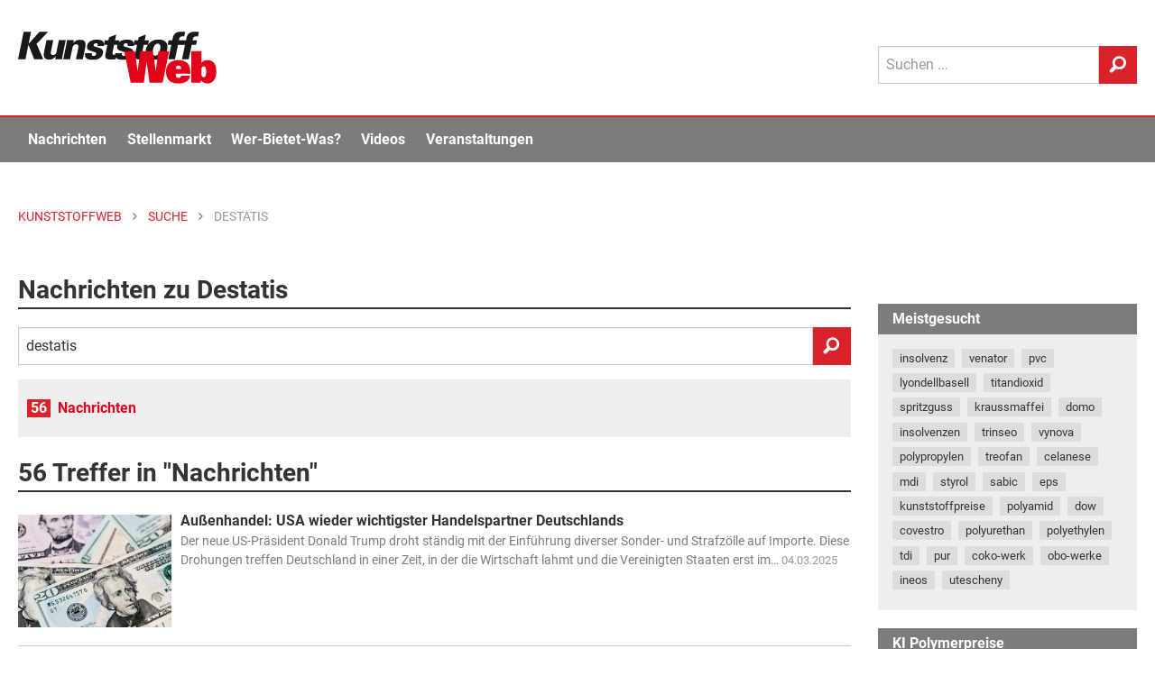

--- FILE ---
content_type: text/html; Charset=UTF-8
request_url: https://www.kunststoffweb.de/suche/?q=destatis
body_size: 17888
content:

<!doctype html> 
<html lang="de">
<head>
	<meta http-equiv="Content-Type" content="text/html; charset=utf-8">
	<meta http-equiv="x-ua-compatible" content="ie=edge">
	
	<meta name="viewport" content="width=device-width, initial-scale=1.0">
	<title>Destatis Nachrichten | KunststoffWeb</title>
<meta name="description" content="Alles zum Thema Destatis: Kunststoff-Nachrichten, Preisentwicklungen, Marktberichte, Stellenanzeigen, Produkte u.v.m...." />
<meta name="keywords" content="Kunststoff, Kunststoffe, Kunststoffindustrie, Kunststoffverarbeitung, Nachrichten, News, Marktberichte, Polymerpreise, Technologie, Stellenmarkt, Jobs, Rohstoffe, Maschinen, Produkte, Additive, Anbieter, Unternehmen, Veranstaltungen, Video, Handelsnamen, Verbände, Datenbanken" />
<link rel="canonical" href="https://www.kunststoffweb.de/suche/?q=destatis">
<meta property="og:title" content="Destatis Nachrichten | KunststoffWeb" />
<meta property="og:description" content="Alles zum Thema Destatis: Kunststoff-Nachrichten, Preisentwicklungen, Marktberichte, Stellenanzeigen, Produkte u.v.m...." />
<meta property="og:type" content="website" />
<meta property="og:url" content="https://www.kunststoffweb.de/suche/" />
<meta property="og:image" content="https://www.kunststoffweb.de/_assets/images/_favicon/og_logo_1200x1200.png" />
<meta property="og:site_name" content="KunststoffWeb" />
<meta property="twitter:card" content="summary" />
<meta property="twitter:title" content="Destatis Nachrichten | KunststoffWeb" />
<meta property="twitter:description" content="Alles zum Thema Destatis: Kunststoff-Nachrichten, Preisentwicklungen, Marktberichte, Stellenanzeigen, Produkte u.v.m...." />
<meta property="twitter:url" content="https://www.kunststoffweb.de/suche/" />
<meta property="twitter:image" content="https://www.kunststoffweb.de/_assets/images/_favicon/og_logo_1200x1200.png" />
	
	
	<meta name="date" content="15.01.2026">
	<meta name="robots" content="index, follow">

	<link rel="home" type="text/html" title="Startseite" href="/" />
	<link rel="alternate" type="application/rss+xml" title="KunststoffWeb Nachrichten" href="https://www.kunststoffweb.de/rss/?f=kunststoffweb_ticker_tag" />
	<link rel="alternate" type="application/rss+xml" title="KunststoffWeb Insolvenzen" href="https://www.kunststoffweb.de/rss/?f=kunststoffweb_insolvenzen" />
	<link rel="alternate" type="application/rss+xml" title="KunststoffWeb Stellenangebote" href="https://www.kunststoffweb.de/rss/?f=kunststoffweb_stellenangebote" />
	
	<link rel="apple-touch-icon" sizes="57x57" href="/_assets/images/_favicon/apple-icon-57x57.png">
	<link rel="apple-touch-icon" sizes="60x60" href="/_assets/images/_favicon/apple-icon-60x60.png">
	<link rel="apple-touch-icon" sizes="72x72" href="/_assets/images/_favicon/apple-icon-72x72.png">
	<link rel="apple-touch-icon" sizes="76x76" href="/_assets/images/_favicon/apple-icon-76x76.png">
	<link rel="apple-touch-icon" sizes="114x114" href="/_assets/images/_favicon/apple-icon-114x114.png">
	<link rel="apple-touch-icon" sizes="120x120" href="/_assets/images/_favicon/apple-icon-120x120.png">
	<link rel="apple-touch-icon" sizes="144x144" href="/_assets/images/_favicon/apple-icon-144x144.png">
	<link rel="apple-touch-icon" sizes="152x152" href="/_assets/images/_favicon/apple-icon-152x152.png">
	<link rel="apple-touch-icon" sizes="180x180" href="/_assets/images/_favicon/apple-icon-180x180.png">
	<link rel="icon" type="image/png" sizes="192x192"  href="/_assets/images/_favicon/android-icon-192x192.png">
	<link rel="icon" type="image/png" sizes="144x144"  href="/_assets/images/_favicon/android-icon-144x144.png">
	<link rel="icon" type="image/png" sizes="32x32" href="/_assets/images/_favicon/favicon-32x32.png">
	<link rel="icon" type="image/png" sizes="96x96" href="/_assets/images/_favicon/favicon-96x96.png">
	<link rel="icon" type="image/png" sizes="16x16" href="/_assets/images/_favicon/favicon-16x16.png">
	<link rel="mask-icon" href="/_assets/images/_favicon/safari-pinned-tab.svg" color="#e3001b">
	<link rel="manifest" href="/_assets/images/_favicon/manifest.json">
	<meta name="msapplication-TileColor" content="#efefef">
	<meta name="msapplication-TileImage" content="/ms-icon-144x144.png">
	<meta name="theme-color" content="#efefef">
	
<script>
function cm_load_GA(){
	var gaProperty = 'UA-499481-1';
	var disableStr = 'ga-disable-' + gaProperty;
	if (document.cookie.indexOf(disableStr + '=true') > -1) {
	  window[disableStr] = true;
	}
	function gaOptout() {
	  document.cookie = disableStr + '=true; expires=Thu, 31 Dec 2099 23:59:59 UTC; path=/';
	  window[disableStr] = true;
	}
	(function(i,s,o,g,r,a,m){i['GoogleAnalyticsObject']=r;i[r]=i[r]||function(){
	(i[r].q=i[r].q||[]).push(arguments)},i[r].l=1*new Date();a=s.createElement(o),
	m=s.getElementsByTagName(o)[0];a.async=1;a.src=g;m.parentNode.insertBefore(a,m)
	})(window,document,'script','//www.google-analytics.com/analytics.js','ga');
	ga('create', 'UA-499481-1', 'auto');
	ga('set', 'anonymizeIp', true);
	ga('send', 'pageview');
	
	<!-- Google tag (gtag.js) -->
	var gtag_script = document.createElement('script');
	gtag_script.type = 'text/javascript';
	gtag_script.src = 'https://www.googletagmanager.com/gtag/js?id=G-BEZS9PHS05';
	document.body.appendChild(gtag_script);
	window.dataLayer = window.dataLayer || [];
	function gtag(){dataLayer.push(arguments);}
	gtag('js', new Date());
	gtag('config', 'G-BEZS9PHS05');
	
}
var _paq=window._paq=window._paq||[];_paq.push(["trackPageView"]),_paq.push(["enableLinkTracking"]),function(){var a="//mt.ki-group.de/";_paq.push(["setTrackerUrl",a+"matomo.php"]),_paq.push(["setSiteId","1"]);var e=document,p=e.createElement("script"),r=e.getElementsByTagName("script")[0];p.async=!0,p.src=a+"matomo.js",r.parentNode.insertBefore(p,r)}();
</script>



<link rel="stylesheet" href="/_assets/css/app.css?v=1.2">


</head>

<body data-param-id="0" data-param-q="destatis" data-param-c="" data-param-acc="" data-param-p=""  data-param-page="1" data-param-sortby="" data-param-pageid = "100090" data-param-navi-parentid = "0" data-param-rubrik = "suche" data-param-url = "https://www.kunststoffweb.de/suche/" data-param-dr = "15.01.2026-31.12.2099" >



<!-- SVG-Code -->
<svg xmlns="http://www.w3.org/2000/svg" xmlns:xlink="http://www.w3.org/1999/xlink"><symbol viewBox="0 0 8 13" id="arrow" xmlns="http://www.w3.org/2000/svg"><path d="M0 11.473L4.962 6.5 0 1.528 1.528 0l6.5 6.5-6.5 6.5z" fill-rule="evenodd"/></symbol><symbol viewBox="0 0 13 27" id="facebook" xmlns="http://www.w3.org/2000/svg"><path d="M8.702 26.311V13.254h3.604l.478-4.5H8.702l.006-2.251c0-1.174.111-1.803 1.797-1.803h2.253V.2H9.153C4.823.2 3.3 2.383 3.3 6.054v2.701H.6v4.5h2.7V26.31h5.402z" fill="#FFF" fill-rule="evenodd"/></symbol><symbol viewBox="0 0 24 16" id="googleplus" xmlns="http://www.w3.org/2000/svg"><path d="M7.636 7.314V9.92h4.331c-.174 1.118-1.309 3.279-4.33 3.279-2.608 0-4.735-2.15-4.735-4.799 0-2.65 2.127-4.799 4.734-4.799 1.484 0 2.477.63 3.044 1.173l2.073-1.987C11.422 1.549 9.698.8 7.636.8 3.415.8 0 4.198 0 8.4S3.415 16 7.636 16c4.408 0 7.331-3.083 7.331-7.426 0-.5-.054-.88-.12-1.26h-7.21zm16.364 0h-2.182V5.143h-2.182v2.171h-2.181v2.172h2.181v2.171h2.182V9.486H24" fill="#FFF" fill-rule="evenodd"/></symbol><symbol viewBox="0 0 12 12" id="info" xmlns="http://www.w3.org/2000/svg"><path d="M6 .079a5.921 5.921 0 1 0 0 11.843A5.921 5.921 0 0 0 6 .079zm.604 9.215a.206.206 0 0 1-.206.206h-.796a.206.206 0 0 1-.206-.206V5.47c0-.114.092-.206.206-.206h.796c.114 0 .206.092.206.206v3.824zM5.995 4.41a.72.72 0 0 1-.713-.723c0-.399.323-.713.713-.713.4 0 .723.314.723.713 0 .4-.323.723-.723.723z" fill="#4A4A4A" fill-rule="evenodd"/></symbol><symbol viewBox="0 0 22 21" fill-rule="evenodd" clip-rule="evenodd" stroke-linejoin="round" stroke-miterlimit="1.414" id="linkedin" xmlns="http://www.w3.org/2000/svg"><path d="M5.6 20.6h-5v-13h5v13zm-2.5-15C1.6 5.6.6 4.4.6 3.1S1.6.7 3.1.7s2.5 1.1 2.5 2.4c.1 1.4-.9 2.5-2.5 2.5zm11.5 6c-1.1 0-2 .9-2 2v7h-5s.1-12 0-13h5v1.5s1.5-1.4 3.9-1.4c3 0 5.1 2.1 5.1 6.3v6.7h-5v-7c0-1.2-.9-2.1-2-2.1z" fill-rule="nonzero"/></symbol><symbol viewBox="0 0 270 71" id="logo" xmlns="http://www.w3.org/2000/svg"><title>KunststoffWeb: Fachinformationen für die Kunststoffindustrie</title><g fill="none" fill-rule="evenodd"><path fill="#1A1919" d="M0 37.657h10.07l4.048-19.877 7.857 19.877h12.302l-9.085-20.912L40.896.284H29.14l-14.801 16.41L17.681.283H7.611L0 37.657"/><path d="M38.623 11.672l-2.984 14.65c-1.012 4.969-1.857 11.802 6.774 11.802 2.183 0 5.371-.311 8.755-4.504l-.624 4.037h9.177c.361-2.018.414-2.277.768-4.503l4.375-21.482h-9.326L52.47 26.735c-.295 1.45-1.054 5.177-4.973 5.177-3.72 0-2.982-3.624-2.687-5.073L47.9 11.672h-9.276M61.505 37.657h9.276l3.036-14.907c.19-.932 1.117-5.487 5.284-5.487 3.82 0 3.071 3.675 2.702 5.487l-3.036 14.907h9.326l3.205-15.735c.727-3.572 2.203-10.82-6.924-10.82-5.16 0-7.67 2.589-9.213 4.556l.713-3.986h-9.326l-.88 5.539-4.163 20.446M91.3 29.22c-1.807 8.386 5.327 9.162 10.387 9.162 2.183 0 11.955 0 13.747-8.8 1.033-5.072-2.155-6.47-4.399-7.143l-6.257-1.915c-1.404-.414-2.33-.984-2.024-2.485.327-1.605 1.803-2.278 3.242-2.278 1.488 0 2.066.57 2.295 1.398.189.776-.012 1.76-.17 2.537h8.83c1.079-7.247-4.221-8.748-9.578-8.748-3.671 0-6.773.62-9.283 2.225-1.869 1.14-3.651 3.313-4.178 5.901-1.086 5.332 3.164 6.626 4.618 7.04l4.754 1.501c1.967.57 3.3 1.087 2.931 2.899-.231 1.14-1.231 2.64-3.364 2.64-1.588 0-2.224-.776-2.402-1.605-.218-.88-.017-1.863.078-2.329H91.3" fill="#1A1919"/><path d="M131.924 11.776l1.58-7.765-9.737 3.727-.822 4.038h-4.861l-1.266 6.211h4.713l-2.54 12.475c-1.023 5.022-.062 7.61 7.379 7.61 3.175 0 4.864-.26 6.147-.466l1.244-6.108c-1.173.155-1.62.155-2.363.155-3.572 0-3.277-1.45-2.673-4.659l1.834-9.007h6.002l1.265-6.211h-5.902" fill="#1A1919"/><path d="M132.154 29.22c-1.807 8.386 5.326 9.162 10.386 9.162 2.183 0 11.955 0 13.747-8.8 1.034-5.072-2.154-6.47-4.399-7.143l-6.257-1.915c-1.403-.414-2.33-.984-2.024-2.485.328-1.605 1.804-2.278 3.243-2.278 1.487 0 2.066.57 2.294 1.398.19.776-.011 1.76-.17 2.537h8.83c1.08-7.247-4.22-8.748-9.578-8.748-3.67 0-6.773.62-9.282 2.225-1.87 1.14-3.651 3.313-4.179 5.901-1.085 5.332 3.165 6.626 4.62 7.04l4.753 1.501c1.967.57 3.3 1.087 2.931 2.899-.231 1.14-1.232 2.64-3.365 2.64-1.587 0-2.223-.776-2.401-1.605-.218-.88-.018-1.863.077-2.329h-9.226" fill="#1A1919"/><path d="M172.23 11.776l1.582-7.765-9.738 3.727-.822 4.038h-4.861l-1.266 6.211h4.713l-2.54 12.475c-1.023 5.022-.062 7.61 7.38 7.61 3.174 0 4.863-.26 6.146-.466l1.244-6.108c-1.173.155-1.62.155-2.364.155-3.57 0-3.276-1.45-2.672-4.659l1.835-9.007h6.002l1.265-6.211h-5.904" fill="#1A1919"/><path d="M173.856 24.561c-.643 3.158-.74 7.04 1.558 9.887 1.935 2.432 5.222 3.83 10.728 3.83 5.11 0 8.513-1.603 11.028-3.726 3.128-2.692 4.95-6.523 5.719-10.301 1.876-9.214-3.56-13.459-11.645-13.459-9.871 0-15.764 5.797-17.388 13.77zm9.663.052c.79-3.882 2.48-8.282 6.597-8.282 3.72 0 3.993 3.779 3.075 8.282-.737 3.623-2.47 8.23-6.537 8.23-.843 0-2.509-.103-3.2-2.07-.651-1.916-.283-4.452.065-6.16z" fill="#1A1919"/><path d="M227.332.44c-1.021-.104-2.913-.311-5.443-.311-9.772 0-10.979 5.435-12.095 11.647h-4.96l-1.286 6.315h4.812l-3.985 19.566h9.127l3.985-19.566h6.002l1.286-6.315h-6.002c.393-2.174.947-5.384 4.767-5.384 1.24 0 2.14.207 2.516.31L227.332.44" fill="#1A1919"/><path d="M245.977.44c-1.02-.104-2.912-.311-5.442-.311-9.773 0-10.98 5.435-12.095 11.647h-4.96l-1.287 6.315h4.812l-3.984 19.566h9.127l3.985-19.566h6.002l1.286-6.315h-6.002c.393-2.174.947-5.384 4.766-5.384 1.24 0 2.141.207 2.517.31L245.977.44" fill="#1A1919"/><path fill="#E3001B" d="M153.29 69.664h17.755l3.837-27.97h.115l3.837 27.97h17.755l8.935-43.15h-14.663l-3.493 27.133h-.114l-3.838-27.134h-16.953l-3.837 27.134h-.115l-3.494-27.134h-14.662l8.935 43.15M221.845 60.041c-.401 2.153-1.89 3.109-3.437 3.109-2.75 0-3.894-1.495-3.894-4.961v-.897h19.817v-2.031c0-10.699-5.212-16.496-16.094-16.496-10.31 0-17.01 5.38-17.01 15.719 0 12.132 7.56 16.077 15.979 16.077 10.767 0 15.75-3.705 16.78-10.52h-12.141zm-7.331-9.083v-.419c0-2.869 1.489-4.363 3.723-4.363 2.175 0 3.608 1.494 3.608 4.363v.419h-7.331zM249.35 54.664c0-2.63 0-3.408.23-4.662.343-1.734 1.431-2.75 2.977-2.75 2.864 0 3.265 2.63 3.265 7.412 0 4.063-.344 7.41-3.322 7.41-1.547 0-2.177-.717-2.577-1.613-.401-.898-.573-2.69-.573-5.797zm-13.86 15h13.058l.23-3.466c2.404 3.407 5.784 4.363 8.934 4.363 6.988 0 11.97-5.618 11.97-16.256 0-11.356-5.555-15.54-11.798-15.54-3.208 0-6.243.956-8.534 3.646V26.513h-13.86v43.15z"/></g></symbol><symbol viewBox="0 0 15 11" id="mail" xmlns="http://www.w3.org/2000/svg"><path d="M13.74.035H.56a.47.47 0 0 0-.468.468v.943c0 .044.047.094.085.114l6.928 3.957a.12.12 0 0 0 .118-.001l6.717-3.952c.038-.021.138-.077.176-.103.045-.03.092-.059.092-.114V.503a.47.47 0 0 0-.468-.468zm.41 2.833a.118.118 0 0 0-.118.001L10.23 5.106a.117.117 0 0 0-.027.18l3.803 4.1a.116.116 0 0 0 .128.029.117.117 0 0 0 .074-.11V2.97a.117.117 0 0 0-.058-.102zM9.134 5.857a.117.117 0 0 0-.145-.022l-1.524.897a.595.595 0 0 1-.588.004l-1.34-.766a.117.117 0 0 0-.139.016L.306 10.709a.117.117 0 0 0 .02.187c.08.047.156.07.234.07h13.045a.116.116 0 0 0 .107-.071.116.116 0 0 0-.022-.127l-4.556-4.91zm-4.856-.43a.117.117 0 0 0-.021-.188L.267 2.96a.118.118 0 0 0-.175.102v5.98a.117.117 0 0 0 .196.086l3.99-3.701z" fill-rule="evenodd"/></symbol><symbol viewBox="0 0 21 22" id="search" xmlns="http://www.w3.org/2000/svg"><path d="M12.038.297c-4.62 0-8.362 3.84-8.362 8.576A8.7 8.7 0 0 0 4.875 13.3L.82 17.458l.014.014a2.375 2.375 0 0 0-.699 1.71c0 1.316 1.023 2.346 2.305 2.346.655 0 1.241-.27 1.66-.707l.01.01 4.182-4.29a8.157 8.157 0 0 0 3.745.908c4.62 0 8.361-3.84 8.361-8.576 0-4.736-3.742-8.576-8.361-8.576zm.05 13.78c-2.887 0-5.226-2.4-5.226-5.36 0-2.96 2.34-5.36 5.227-5.36 2.887 0 5.225 2.4 5.225 5.36 0 2.96-2.338 5.36-5.225 5.36z" fill-rule="evenodd"/></symbol><symbol viewBox="0 0 200.1 204" id="star" xmlns="http://www.w3.org/2000/svg"><path d="M183.8 74.4c-.5-1.4-1.9-2.4-3.4-2.4h-58l-20.5-54.6c-.5-1.4-1.9-2.4-3.4-2.4s-2.9 1-3.4 2.4L74.6 72h-58c-1.5 0-2.9 1-3.4 2.4s0 3 1.2 4l47.9 41.2-20.6 61.7c-.5 1.5 0 3.1 1.3 4s2.9.9 4.2 0l51.3-37.6 51.3 37.6c.6.5 1.4.7 2.1.7.7 0 1.5-.2 2.1-.7 1.3-.9 1.8-2.5 1.3-4l-20.6-61.7 47.9-41.2c1.2-1 1.7-2.6 1.2-4z"/></symbol><symbol viewBox="0 0 24 20" id="twitter" xmlns="http://www.w3.org/2000/svg"><path d="M11.281 5.508l.05.83-.839-.102c-3.055-.39-5.724-1.711-7.99-3.932l-1.11-1.101-.285.813C.504 3.83.89 5.745 2.148 7.033c.672.712.521.813-.637.39-.403-.136-.756-.238-.79-.187-.117.119.286 1.661.605 2.271.437.848 1.326 1.678 2.3 2.17l.823.39-.974.016c-.94 0-.974.017-.873.373.336 1.102 1.662 2.271 3.14 2.78l1.04.356-.906.542a9.452 9.452 0 0 1-4.5 1.254c-.755.017-1.376.085-1.376.136 0 .17 2.048 1.118 3.24 1.491 3.576 1.102 7.823.627 11.013-1.254 2.266-1.339 4.532-4 5.59-6.576.57-1.373 1.141-3.881 1.141-5.084 0-.78.05-.882.99-1.814.555-.542 1.075-1.135 1.176-1.305.168-.322.151-.322-.705-.034-1.427.509-1.628.441-.923-.322.52-.542 1.141-1.525 1.141-1.813 0-.051-.252.034-.537.186-.302.17-.974.424-1.477.577l-.907.288-.822-.56C18.466 1 17.828.66 17.493.56c-.857-.238-2.166-.204-2.938.067-2.099.763-3.425 2.73-3.274 4.882z" fill="#FFF" fill-rule="evenodd"/></symbol><symbol viewBox="0 0 24 28" id="xing" xmlns="http://www.w3.org/2000/svg"><path d="M5.222 19.319H1.379a.564.564 0 0 1-.501-.266c-.1-.167-.106-.382 0-.598l4.082-7.301c.004-.008.004-.014 0-.023L2.363 6.574c-.109-.217-.123-.431-.021-.598.096-.161.291-.243.522-.243h3.841c.59 0 .88.385 1.07.73 0 0 2.625 4.644 2.641 4.668L6.27 18.567c-.196.358-.473.752-1.047.752M23.386 1.25L14.88 16.495a.022.022 0 0 0 0 .026l5.416 10.03c.107.217.109.435.007.602-.098.16-.278.25-.51.25h-3.837c-.589 0-.881-.398-1.073-.743L9.426 16.51l8.548-15.367C18.18.767 18.43.4 19.002.4h3.88c.233 0 .414.088.512.25.1.165.099.385-.008.6" fill="#FFF" fill-rule="evenodd"/></symbol></svg>


<div class="off-canvas-wrapper"> <!-- off-canvas-wrapper schliesst im Footer -->
<!-- responsive Navi -->
<div class="off-canvas position-right" id="offCanvas" data-off-canvas>
  <form id="site-suche-responsiv" action="/suche/default.asp" method="get" name="query">
    <div class="input-group">
      <input class="input-group-field" type="search" name="q" placeholder="Suchen ...">
      <div class="input-group-button">
        <button type="submit" class="button secondary button--search">
          <svg class="icon icon-search" aria-hidden="true" role="img">
            <use xmlns:xlink="http://www.w3.org/1999/xlink" xlink:href="#search"></use>
          </svg>
        </button>
      </div>
    </div>
  </form>

  <ul class="vertical menu accordion-menu menu-main" data-accordion-menu role="group"><li role="treeitem" class="is-accordion-submenu-parent" aria-controls="1000-acc-menu" aria-expanded="false" id="1000-acc-menu-link"><a href="/nachrichten/">Nachrichten</a>
  <ul class="menu vertical nested submenu is-accordion-submenu" data-submenu="" role="group" aria-labelledby="1000-acc-menu-link" aria-hidden="true" id="1000-acc-menu" style="display: none;">

<li role="treeitem" class="is-submenu-item is-accordion-submenu-item"><a href="/nachrichten/default.asp">Alle Nachrichten</a></li>

<li role="treeitem" class="is-submenu-item is-accordion-submenu-item"><a href="/branchen-news/default.asp">Branche</a></li>

<li role="treeitem" class="is-submenu-item is-accordion-submenu-item"><a href="/technologie-news/default.asp">Technologie</a></li>

<li role="treeitem" class="is-submenu-item is-accordion-submenu-item"><a href="/polymerpreis-news/default.asp">Polymerpreise</a></li>

<li role="treeitem" class="is-submenu-item is-accordion-submenu-item"><a href="/insolvenzen/default.asp">Insolvenzen</a></li>

<li role="treeitem" class="is-submenu-item is-accordion-submenu-item"><a href="/nachrichten/archiv.asp">Archiv</a></li>
</ul>
</li><li role="treeitem" class="is-accordion-submenu-parent" aria-controls="2000-acc-menu" aria-expanded="false" id="2000-acc-menu-link"><a href="/stellenmarkt/">Stellenmarkt</a>
  <ul class="menu vertical nested submenu is-accordion-submenu" data-submenu="" role="group" aria-labelledby="2000-acc-menu-link" aria-hidden="true" id="2000-acc-menu" style="display: none;">

<li role="treeitem" class="is-submenu-item is-accordion-submenu-item"><a href="/stellenmarkt/default.asp">Alle Angebote und Gesuche</a></li>

<li role="treeitem" class="is-submenu-item is-accordion-submenu-item"><a href="/stellenmarkt/angebote.asp">Stellenangebote</a></li>

<li role="treeitem" class="is-submenu-item is-accordion-submenu-item"><a href="/stellenmarkt/gesuche.asp">Stellengesuche</a></li>

<li role="treeitem" class="is-submenu-item is-accordion-submenu-item"><a href="/stellenmarkt/links.asp">Stellenmarkt-Partner</a></li>
</ul>
</li><li role="treeitem" class="is-accordion-submenu-parent" aria-controls="5000-acc-menu" aria-expanded="false" id="5000-acc-menu-link"><a href="/wer-bietet-was/">Wer-Bietet-Was?</a>
  <ul class="menu vertical nested submenu is-accordion-submenu" data-submenu="" role="group" aria-labelledby="5000-acc-menu-link" aria-hidden="true" id="5000-acc-menu" style="display: none;">

<li role="treeitem" class="is-submenu-item is-accordion-submenu-item"><a href="/wer-bietet-was/default.asp">Produktsuche</a></li>

<li role="treeitem" class="is-submenu-item is-accordion-submenu-item"><a href="/wer-bietet-was/eintragen.asp">Kostenloser Firmeneintrag</a></li>

<li role="treeitem" class="is-submenu-item is-accordion-submenu-item"><a href="/firmeneintrag/login.asp">Firmeneintrag verwalten</a></li>

<li role="treeitem" class="is-submenu-item is-accordion-submenu-item"><a href="/handelsnamen/default.asp">Handelsnamen</a></li>
</ul>
</li><li role="treeitem" class="is-accordion-submenu-parent" aria-controls="6000-acc-menu" aria-expanded="false" id="6000-acc-menu-link"><a href="/video/">Videos</a>
  <ul class="menu vertical nested submenu is-accordion-submenu" data-submenu="" role="group" aria-labelledby="6000-acc-menu-link" aria-hidden="true" id="6000-acc-menu" style="display: none;">

<li role="treeitem" class="is-submenu-item is-accordion-submenu-item"><a href="/video/default.asp">Alle Videos</a></li>

<li role="treeitem" class="is-submenu-item is-accordion-submenu-item"><a href="/video/liste.asp">Archiv</a></li>

<li role="treeitem" class="is-submenu-item is-accordion-submenu-item"><a href="/video/melden.asp">Ihr Video im KunststoffWeb</a></li>
</ul>
</li><li role="treeitem" class="is-accordion-submenu-parent" aria-controls="7000-acc-menu" aria-expanded="false" id="7000-acc-menu-link"><a href="/veranstaltungen/">Veranstaltungen</a>
  <ul class="menu vertical nested submenu is-accordion-submenu" data-submenu="" role="group" aria-labelledby="7000-acc-menu-link" aria-hidden="true" id="7000-acc-menu" style="display: none;">

<li role="treeitem" class="is-submenu-item is-accordion-submenu-item"><a href="/veranstaltungen/default.asp">Alle Termine</a></li>

<li role="treeitem" class="is-submenu-item is-accordion-submenu-item"><a href="/veranstaltungen/melden.asp">Veranstaltung eintragen</a></li>

<li role="treeitem" class="is-submenu-item is-accordion-submenu-item"><a href="/veranstaltungen/knowledge_training.asp">KI Group Knowledge & Training</a></li>
</ul>
</li><li role="treeitem" class="is-accordion-submenu-parent" aria-controls="8000-acc-menu" aria-expanded="false" id="8000-acc-menu-link"><a href="/newsletter/">Newsletter</a>
  <ul class="menu vertical nested submenu is-accordion-submenu" data-submenu="" role="group" aria-labelledby="8000-acc-menu-link" aria-hidden="true" id="8000-acc-menu" style="display: none;">

<li role="treeitem" class="is-submenu-item is-accordion-submenu-item"><a href="/newsletter/">Newsletter kostenlos abonnieren</a></li>

<li role="treeitem" class="is-submenu-item is-accordion-submenu-item"><a href="/newsletter/empfehlen.asp">Newsletter empfehlen</a></li>
</ul>
</li></ul>
 <!-- Ende -->

<!--
  <ul class="menu-meta margin-left20">
    <li><a href="/ueber/werbung.asp">Werbung</a></li>
    <li><a href="/ueber/kontakt.asp">Kontakt</a></li>
    <li><a href="/ueber/impressum.asp">Impressum</a></li>
    <li><a href="/ueber/datenschutz.asp">Datenschutz</a></li>
  </ul>
-->
</div> 

<div class="off-canvas-content" data-off-canvas-content> <!-- off-canvas-content schliesst im Footer -->

<div id="print-logo" class="print-show" style="display: none;">
	<svg class="site-logo" aria-hidden="true" role="img">
		<use xmlns:xlink="http://www.w3.org/1999/xlink" xlink:href="#logo"></use>
	</svg>
</div>

<div data-sticky-container>
<header class="site-header" data-sticky data-margin-top="-8" data-sticky-on="small">

<!-- Logo, Sub-Navi & Suche -->
				<div id="site-header-top" class="grid-container site-header__top">
					<div class="grid-x grid-padding-x">
						<div class="small-6 medium-9 cell">
							
							<a href="/" title="KunststoffWeb: Fachinformationen für die Kunststoffindustrie">
								<span class="site-h1-text">KunststoffWeb: Fachinformationen für die Kunststoffindustrie</span>
								<svg class="site-logo" aria-hidden="true" role="img">
									<use xmlns:xlink="http://www.w3.org/1999/xlink" xlink:href="#logo"></use>
								</svg>
							</a>
							
						</div>
						<div class="small-6 medium-3 cell site-header__menu-search">
							<div class="site-header__search show-for-large">
								<form id="site-suche" action="/suche/" method="get" name="query"  accept-charset="UTF-8">
									<div class="input-group">
										<input class="input-group-field" type="search" name="q" placeholder="Suchen ..."  maxlength="50">
										<div class="input-group-button">
											<button type="submit" class="button secondary button--search">
												<svg class="icon icon-search" aria-hidden="true" role="img">
													<use xmlns:xlink="http://www.w3.org/1999/xlink"
														 xlink:href="#search"></use>
												</svg>
											</button>
										</div>
									</div>
								</form>
							</div>

							<div class="menu-button hide-for-large">
								<div class="title-bar-title">Menü</div>
								<button class="menu-icon dark" type="button" data-toggle="offCanvas"></button>
							</div>
						</div>
					</div>
				</div> 

<div class="mega-menu-wrap show-for-large">
	<div class="grid-container">
		<div class="grid-x grid-padding-x" >
			<div class="cell">
				<ul class="mega-menu js-mega-menu">
					<li class="mega-menu-logo">
						<a href="/">
							<svg class="site-logo" aria-hidden="true" role="img">
								<use xmlns:xlink="http://www.w3.org/1999/xlink" xlink:href="#logo"></use>
							</svg>
						</a>
					</li>
					<li data-inhaltsrubrik="nachrichten" data-navi-parentid="100308" class="has-submenu">
						<a href="/nachrichten/">Nachrichten</a>
						<div class="submenu">			
							<div class="submenu__columns">
								<div class="submenu__links">
									<ul>
										<li><a href="/nachrichten/">
											<div class="linkgroup__title">Alle Nachrichten</div>
										</a></li>
										<li><a href="/branchen-news/">
											<div class="linkgroup__title">Branche</div>
										</a></li>
										<li><a href="/branchen-news/rubrik.asp?c=rubrik&q=02">Unternehmen</a></li>
										<li><a href="/branchen-news/rubrik.asp?c=rubrik&q=04">Märkte</a></li>
										<li><a href="/branchen-news/rubrik.asp?c=rubrik&q=05">Werkstoffe</a></li>
										<li><a href="/branchen-news/rubrik.asp?c=rubrik&q=06">Management</a></li>
										<li><a href="/branchen-news/rubrik.asp?c=rubrik&q=07">Namen und Köpfe</a></li>
										<li><a href="/branchen-news/rubrik.asp?c=rubrik&q=08">Branche</a></li>
										
										<li><a href="/technologie-news/">
											<div class="linkgroup__title mt-xs">Technologie</div>
										</a></li>
										<li><a href="/polymerpreis-news/">
											<div class="linkgroup__title">Polymerpreise</div>
										</a></li>
										<li><a href="/insolvenzen/">
											<div class="linkgroup__title">Insolvenzen</div>
										</a></li>
										<li><a href="/nachrichten/archiv.asp">
											<div class="linkgroup__title">Archiv</div>
										</a></li>
									</ul>
								</div>
								
								<div class="submenu__links">
									<article class="modul modul-liste modul-pos-0 modul-branchen-news" id="modul_100067">
<div class="submenu__subheadline">Branche</div>
<ul><li data-item>
	<a class="linkgroup" href="/polymerpreis-news/china_standard-thermoplaste_preise_auf_breiter_front_tiefer_pp257172">
		<div class="linkgroup__title">China Standard-Thermoplaste: Preise auf breiter Front tiefer</div>
		<div class="linkgroup__description">
			Im Durchschnitt gaben die Preise der berichteten Standard-Thermoplaste auf dem chinesischen Markt im Dezember teils deutlich…
		</div>
	</a>
</li><li data-item>
	<a class="linkgroup" href="/branchen-news/oxychem_us-pvc-erzeuger_nun_bei_berkshire_hathaway_t259451">
		<div class="linkgroup__title">OxyChem: US-PVC-Erzeuger nun bei Berkshire Hathaway</div>
		<div class="linkgroup__description">
			Für einen Preis von 9,7 Mrd USD   hat die US-amerikanische Beteiligungsgesellschaft Berkshire Hathaway den PVC-Erzeuger OxyChem…
		</div>
	</a>
</li></ul>
</article>
								</div>
								<div class="submenu__links">
									<article class="modul modul-liste modul-pos-0 modul-technologie-news" id="modul_100069">
<div class="submenu__subheadline">Technologie</div>
<ul><li>
	<a class="linkgroup" href="/technologie-news/borealis_mechanisch_recycelte_polyolefine_global_verfuegbar_tn107768">
		<div class="linkgroup__title">Borealis: Mechanisch recycelte Polyolefine global verfügbar</div>
		<div class="linkgroup__description">
			Unter der Marke Recleo vereinen Borealis und Borouge eine Reihe Post-Industrial- und Post-Consumer-Rezyklate in einem weltweiten&hellip;
		</div>
	</a>
</li><li>
	<a class="linkgroup" href="/technologie-news/rampf_dichtungssysteme_fuer_die_leuchtenindustrie_tn107769">
		<div class="linkgroup__title">Rampf: Dichtungssysteme für die Leuchtenindustrie</div>
		<div class="linkgroup__description">
			Mit leistungsstarken Werkstoffen sowie automatisierter Misch- und Dosiertechnik liefert der Dichtungsspezialist maßgeschneiderte&hellip;
		</div>
	</a>
</li></ul>
</article>
								</div>

								<div class="submenu__banner">
									

								</div>
							</div>
						</div>
					</li>
					<li data-inhaltsrubrik="stellenmarkt" data-navi-parentid="100020" class="has-submenu">
						<a href="/stellenmarkt/">Stellenmarkt</a>
						<div class="submenu">

							<div class="submenu__columns">
								<div class="submenu__links">
									<ul>
										<li><a href="/stellenmarkt/">
											<div class="linkgroup__title">Alle Angebote</div>
										</a></li>
										<li><a href="/stellenmarkt/angebote.asp">
											<div class="linkgroup__title">Stellenangebote</div>
										</a></li>
									</ul>
									<ul>
										<li><a href="/stellenmarkt/links.asp">
											<div class="linkgroup__title mt-xs">Stellenmarkt-Partner</div>
										</a></li>
									</ul>
					
								</div>
								<div class="submenu__links">
									
								</div>
								<div class="submenu__links">
									<article class="modul modul-liste modul-pos-0 modul-stellenmarkt" id="modul_100090">
<div class="submenu__subheadline">Aktuelle Stellenangebote</div>
<ul><li>
  <a class="linkgroup" href="/stellenmarkt/konstrukteur_kunststoffkomponenten_m_w_d_k133381">
    <div class="linkgroup__title">
      <div style="float: right;"><span class="label label--star label--star--megamenu"></span></div>
      Konstrukteur Kunststoffkomponenten (m/w/d)
    </div>
    <div class="linkgroup__description">
      BECKER + PARTNER Personalberatung + Managementberatung für den Mittelstand PartG.<br/>
      Dienstsitz: Frankfurt/Main
    </div>
  </a>
</li><li>
  <a class="linkgroup" href="/stellenmarkt/leiter_qualitaetsmanagement_m_w_d_k133380">
    <div class="linkgroup__title">
      <div style="float: right;"><span class="label label--star label--star--megamenu"></span></div>
      Leiter Qualitätsmanagement (m/w/d)
    </div>
    <div class="linkgroup__description">
      OMEGA TECHNOLOGY GmbH & Co. KG<br/>
      Dienstsitz: 49356 Diepholz (DE)
    </div>
  </a>
</li></ul>
</article>
								</div>

								<div class="submenu__banner">
									

								</div>
							</div>
						</div>
					</li>
					<li data-inhaltsrubrik="wer-bietet-was" data-navi-parentid="100016" class="has-submenu">
						<a href="/wer-bietet-was/">Wer-Bietet-Was?</a>
						<div class="submenu">
							
							<div class="submenu__columns">
								<div class="submenu__links">
									<ul>
										<li><a href="/wer-bietet-was/">
											<div class="linkgroup__title">Produktsuche</div>
										</a></li>
										<li><a href="/firmeneintrag/eintragen.asp" class="td-underline">Kostenloser Firmeneintrag </a></li>
										<li><a href="/firmeneintrag/" class="td-underline">Firmeneintrag verwalten</a></li>
										<li><a href="/handelsnamen/">
											<div class="linkgroup__title mt-xs">Handelsnamen</div>
										</a></li> 
									</ul>
								</div>
								<div class="submenu__links">
									<ul>
										<li><div class="submenu__subheadline">Produktgruppen</div></li>
										<li><a href="/produkte/Kunststoff-Rohstoffe_Hilfsstoffe_Chemikalien_p100001" class="td-underline">Kunststoffrohstoffe, Hilfsstoffe, Chemikalien</a></li>
										<li><a href="/produkte/Kunststoffverarbeitung_Pruefung_Entwicklung_p100179" class="td-underline">Kunststoffverarbeitung, Pr&uuml;fung, Entwicklung</a></li>
										<li><a href="/produkte/Halbzeuge_aus_Kunststoff_p100213" class="td-underline">Halbzeuge</a></li>
										<li><a href="/produkte/Fertigerzeugnisse_aus_Kunststoff_p100243" class="td-underline">Kunststoff-Fertigerzeugnisse</a></li>
										
									</ul>
								</div>
								<div class="submenu__links">
									<ul>
										<li><div class="submenu__subheadline">Produktgruppen</div></li>
										<li><a href="/produkte/Maschinen_Geraete_Werkzeuge_p100267" class="td-underline">Maschinen, Ger&auml;te, Werkzeuge und Zubeh&ouml;r f&uuml;r die Kunststoffverarbeitung</a></li>
										<li><a href="/produkte/Analyse-_Mess-_und_Pruefgeraete_p100420" class="td-underline">Analyse-, Mess- und Pr&uuml;fger&auml;te, einschl. Zubeh&ouml;r</a></li>
										<li><a href="/produkte/Dienstleistungen_fuer_die_Kunststoffindustrie_p100440" class="td-underline">Dienstleistungen f&uuml;r die Kunststoffindustrie</a></li>
									</ul>
								</div>

								<div class="submenu__banner">
									

								</div>
							</div>
						</div>
					</li>
					
					<li data-inhaltsrubrik="Video" data-navi-parentid="100123" class="has-submenu">
						<a href="/video/">Videos</a>
						<div class="submenu">
							<div class="submenu__columns" >
  <div class="submenu__links">
    <ul>
      <li><a href="/video/">
        <div class="linkgroup__title">Alle Videos</div>
        </a></li>
      <li><a href="/video/melden.asp" class="td-underline">Ihr Video im KunststoffWeb</a></li>
    </ul>
  </div><div class="submenu__links">
  <div class="submenu__subheadline">Messevideo</div>
	<ul>
      <li data-item>
          <a class="linkgroup" href="/video/talk_with_market_leaders_ii_-_shape_a_smart_carbon_neutral_future_v100406">
              <div class="video-thumb-container" style="text-align: left">
                  <i class="fi-play-video font-300 video-thumb-overlay"></i>
                  <img data-src="/_assets/images/videos/thumbnails/100406.jpg" src="/_g_img/blank.gif" class="lazy-image-navi" alt="Talk with Market Leaders II - Shape a Smart & Carbon Neutral Future" width="200" />
              </div>
              <div class="linkgroup__title">Talk with Market Leaders II - Shape a Smart & Carbon Neutral Future</div>
          </a>
      </li>
  </ul>
</div><div class="submenu__links">
  <div class="submenu__subheadline">Produktpräsentation</div>
	<ul>
      <li data-item>
          <a class="linkgroup" href="/video/buerkle_xps-_eps-processing_v100374">
              <div class="video-thumb-container" style="text-align: left">
                  <i class="fi-play-video font-300 video-thumb-overlay"></i>
                  <img data-src="/_assets/images/videos/thumbnails/100374.jpg" src="/_g_img/blank.gif" class="lazy-image-navi" alt="BÜRKLE XPS- & EPS-processing" width="200" />
              </div>
              <div class="linkgroup__title">BÜRKLE XPS- & EPS-processing</div>
          </a>
      </li>
  </ul>
</div><div class="submenu__banner">
  

</div>
</div>
						</div>
					</li>
					
					<li data-inhaltsrubrik="veranstaltungen" data-navi-parentid="100098" class="has-submenu">
						<a href="/veranstaltungen">Veranstaltungen</a>
						<div class="submenu">
							<div class="submenu__columns">
								<div class="submenu__links">
									<ul>
										<li><a href="/veranstaltungen/">
											<div class="linkgroup__title">Alle Veranstaltungen</div>
										</a></li>
										<li><a href="/veranstaltungen/melden.asp" class="td-underline">Veranstaltung eintragen </a></li>
										<li><a href="https://www.kiweb.de/default.aspx?pageid=1800" target="_blank" class="td-underline">KI Group Knowledge & Training</a></li>
									</ul>
								</div>
								<div class="submenu__links">
									<div class="submenu__subheadline">Aktuelle Seminare</div>
<ul><li data-item>
  <a class="linkgroup" href="/veranstaltungen/industrietechniker_additive_fertigung_ve119725">
    <span class="news-date">14.03. - 06.11.2026</span>
    <div class="linkgroup__title">Industrietechniker Additive Fertigung</div>
    <p>SKZ KFE gGmbH</p>
  </a>
</li><li data-item>
  <a class="linkgroup" href="/veranstaltungen/stanztechnische_herstellung_von_metallischen_einlegeteilen_ve119262">
    <span class="news-date">04.03.2026</span>
    <div class="linkgroup__title">Stanztechnische Herstellung von metallischen Einlegeteilen</div>
    <p>Institut für Kunststoff- und Entwicklungstechnik IKET</p>
  </a>
</li></ul>  
								</div>
								<div class="submenu__links">
									<div class="submenu__subheadline">Aktuelle Konferenzen/Tagungen</div>
<ul><li data-item>
  <a class="linkgroup" href="/veranstaltungen/22_horber_werkzeugtag_2026_ve119839">
    <span class="news-date">29.01.2026</span>
    <div class="linkgroup__title">22. Horber Werkzeugtag 2026</div>
    <p>Institut für Kunststoff- und Entwicklungstechnik IKET</p>
  </a>
</li><li data-item>
  <a class="linkgroup" href="/veranstaltungen/bioplastics_-_approaches_for_sustainable_product_development_ve120499">
    <span class="news-date">24.02. - 25.02.2026</span>
    <div class="linkgroup__title">Bioplastics - Approaches for Sustainable Product Development</div>
    <p>Institut für Kreislaufwirtschaft der Bio:Polymere der Hochschule Hof</p>
  </a>
</li></ul> 
								</div>
								<div class="submenu__banner">
									

								</div>
							</div>
						</div>
					</li>

				</ul>
			</div>
		</div>
	</div>
</div>

</header>
</div>

<span class="auto-modal" data-ajax-open-reveal="100357" data-reveal-type="single" data-reveal-size="tiny" data-modal-ajax-open-mode="viewpoint" data-modal-ajax-open-expires="1"></span>
 

	
<!-- ### start_of_content -->
<div class="main grid-container">

<div class="grid-x grid-padding-x"><div class="cell"><nav aria-label="Sie befinden sich hier: " role="navigation"><ul class="breadcrumbs" itemscope itemtype="http://schema.org/BreadcrumbList"><li itemprop="itemListElement" itemscope itemtype="http://schema.org/ListItem"><meta itemprop="position" content="1" /><a href="/" itemprop="item"><span itemprop="name">KunststoffWeb</span></a></li><li itemprop="itemListElement" itemscope itemtype="http://schema.org/ListItem"><meta itemprop="position" content="2" /><a href=/suche/  itemprop="item"><span itemprop="name">Suche</span></a></li><li>Destatis</li></ul></nav></div></div>

<div class="grid-x grid-padding-x mt-sm">
	<div class="large-9 medium-8 cell">
		<article class="modul modul-item modul-pos-1 modul-suche" id="modul_100176">
<h1 class="h2 headline-underline">Nachrichten zu Destatis</h1>
<!-- <span class="hide" data-show-exist="search_not_found" data-hide-not-exist="modul_100175"></span> -->
<div class="Xsearch-header mt-xs">
	<div class="xsearch-header__input">
		<form id="site-suche" action="/suche/default.asp" method="get" name="query" accept-charset="UTF-8">
			<div class="input-group">
				<input class="input-group-field" type="search" value="destatis" name="q" placeholder="Suchen ..." maxlength="50">
				<input type="hidden" value="" name="c">
				<div class="input-group-button">
					<button type="submit" class="button button--search" style="background-color:#999999">
						<svg class="icon icon-search" aria-hidden="true" role="img">
							<use xmlns:xlink="http://www.w3.org/1999/xlink"
							     xlink:href="#search"></use>
						</svg>
					</button>
				</div>
			</div>
		</form>
	</div>
</div>
</article><article class="modul modul-liste modul-pos-2 modul-suche" id="modul_100175">
<header class="search-header mb-xs">
  <div class="search-header__categories" style="border-bottom-width: 0px;">
    <ul class="label-list"><li class="" data-rubrikid="nachrichten">
  <div>
    <span class="label item-counter">56</span>
  </div>
  <div class="label__title">
    <a href="/suche/default.asp?c=nachrichten&q=destatis#trefferliste">Nachrichten</a>
  </div>
</li></ul>
</div>
</header>
</article>
		
		<div id="suchergebnisliste" style="min-height: 500px;">
			<a name="trefferliste" class="anchor-topmargin"></a> 
			<div class="app-suche" data-modul-position="4" data-modul-page="100090" data-modul-id="100178" data-modul-typ="liste"></div>
		</div>
		
		
	</div>

	<div class="large-3 medium-4 cell">
		<div class="mt-xs medium-mt0">
			<article class="modul modul-item modul-pos-11 modul-all" id="modul_100313">
<div class="widget mt-sm">
  <h3 class="h5 box-title">Meistgesucht</h3>
  <div class="callout">
    <ul class="tag-list">
 

<li>
  <a href="/suche/default.asp?q=insolvenz" class="tag dgrey" title="insolvenz Nachrichten">insolvenz</a>
</li>

<li>
  <a href="/suche/default.asp?q=venator" class="tag dgrey" title="venator Nachrichten">venator</a>
</li>

<li>
  <a href="/suche/default.asp?q=pvc" class="tag dgrey" title="pvc Nachrichten">pvc</a>
</li>

<li>
  <a href="/suche/default.asp?q=lyondellbasell" class="tag dgrey" title="lyondellbasell Nachrichten">lyondellbasell</a>
</li>

<li>
  <a href="/suche/default.asp?q=titandioxid" class="tag dgrey" title="titandioxid Nachrichten">titandioxid</a>
</li>

<li>
  <a href="/suche/default.asp?q=spritzguss" class="tag dgrey" title="spritzguss Nachrichten">spritzguss</a>
</li>

<li>
  <a href="/suche/default.asp?q=kraussmaffei" class="tag dgrey" title="kraussmaffei Nachrichten">kraussmaffei</a>
</li>

<li>
  <a href="/suche/default.asp?q=domo" class="tag dgrey" title="domo Nachrichten">domo</a>
</li>

<li>
  <a href="/suche/default.asp?q=insolvenzen" class="tag dgrey" title="insolvenzen Nachrichten">insolvenzen</a>
</li>

<li>
  <a href="/suche/default.asp?q=trinseo" class="tag dgrey" title="trinseo Nachrichten">trinseo</a>
</li>

<li>
  <a href="/suche/default.asp?q=vynova" class="tag dgrey" title="vynova Nachrichten">vynova</a>
</li>

<li>
  <a href="/suche/default.asp?q=polypropylen" class="tag dgrey" title="polypropylen Nachrichten">polypropylen</a>
</li>

<li>
  <a href="/suche/default.asp?q=treofan" class="tag dgrey" title="treofan Nachrichten">treofan</a>
</li>

<li>
  <a href="/suche/default.asp?q=celanese" class="tag dgrey" title="celanese Nachrichten">celanese</a>
</li>

<li>
  <a href="/suche/default.asp?q=mdi" class="tag dgrey" title="mdi Nachrichten">mdi</a>
</li>

<li>
  <a href="/suche/default.asp?q=styrol" class="tag dgrey" title="styrol Nachrichten">styrol</a>
</li>

<li>
  <a href="/suche/default.asp?q=sabic" class="tag dgrey" title="sabic Nachrichten">sabic</a>
</li>

<li>
  <a href="/suche/default.asp?q=eps" class="tag dgrey" title="eps Nachrichten">eps</a>
</li>

<li>
  <a href="/suche/default.asp?q=kunststoffpreise" class="tag dgrey" title="kunststoffpreise Nachrichten">kunststoffpreise</a>
</li>

<li>
  <a href="/suche/default.asp?q=polyamid" class="tag dgrey" title="polyamid Nachrichten">polyamid</a>
</li>

<li>
  <a href="/suche/default.asp?q=dow" class="tag dgrey" title="dow Nachrichten">dow</a>
</li>

<li>
  <a href="/suche/default.asp?q=covestro" class="tag dgrey" title="covestro Nachrichten">covestro</a>
</li>

<li>
  <a href="/suche/default.asp?q=polyurethan" class="tag dgrey" title="polyurethan Nachrichten">polyurethan</a>
</li>

<li>
  <a href="/suche/default.asp?q=polyethylen" class="tag dgrey" title="polyethylen Nachrichten">polyethylen</a>
</li>

<li>
  <a href="/suche/default.asp?q=tdi" class="tag dgrey" title="tdi Nachrichten">tdi</a>
</li>

<li>
  <a href="/suche/default.asp?q=pur" class="tag dgrey" title="pur Nachrichten">pur</a>
</li>

<li>
  <a href="/suche/default.asp?q=coko-werk" class="tag dgrey" title="coko-werk Nachrichten">coko-werk</a>
</li>

<li>
  <a href="/suche/default.asp?q=obo-werke" class="tag dgrey" title="obo-werke Nachrichten">obo-werke</a>
</li>

<li>
  <a href="/suche/default.asp?q=ineos" class="tag dgrey" title="ineos Nachrichten">ineos</a>
</li>

<li>
  <a href="/suche/default.asp?q=utescheny" class="tag dgrey" title="utescheny Nachrichten">utescheny</a>
</li>

</ul>

  </div>
</div>
</article><div class="widget">
	<h3 class="h5 box-title">KI Polymerpreise</h3>
	<a href="https://www.kiweb.de/default.aspx?pageid=610&utm_campaign=KI_extern_links&utm_source=kunststoffweb_pp-widget&utm_medium=website&utm_term=widget" target="_blank">
		<img data-src="/_assets/images/widget/illu_ki-pp_300.png" src="/_assets/images/blank.gif" width="300" height="95" class="lazy-image" alt="KI Polymerpreise">
	</a>
	<div class="callout">
		<ul>
			<li>100 Zeitreihen für den Polymermarkt</li>
			<li>Charts und Datentabellen</li>
			<li>Preis-Indizes</li>
			<li>Marktreports und Marktdaten</li>
		</ul>
		<a class="more" href="https://www.kiweb.de/default.aspx?pageid=610&utm_campaign=KI_extern_links&utm_source=kunststoffweb_pp-widget_2021&utm_medium=website&utm_term=widget" target="_blank">Jetzt kostenlos testen</a>
	</div>
</div>
<div class="widget">
	<h3 class="h5 box-title">Thema "Force Majeure"</h3>
	<a href="/thema/force-majeure/?utm_campaign=kweb_fm&utm_source=100000&utm_medium=website">
		<img data-src="/_assets/images/thema/force_majeure/illu_fm_600.png" src="/_assets/images/blank.gif" width="600" height="188" class="lazy-image" alt="Force Majeure in der Kunststoffindustrie: Fragen und Antworten">
	</a>
	<div class="callout" style="hyphens: auto!important;">
		<h6>Force Majeure in der Kunststoffindustrie</h6>
		<p>Fragen und Antworten: Was Kunst&shy;stoff&shy;verarbeiter wissen müssen, wenn der Lieferant nicht mehr liefert – Informationen zum Themenkomplex Force Majeure, Corona und Kunststoff-Preisentwicklung sowie Tipps für die Praxis.</p>
		<a class="more" href="/thema/force-majeure/?utm_campaign=kweb_fm&utm_source=100000&utm_medium=website">Jetzt lesen</a>
	</div>
</div>

		</div>
	</div>
</div>



</div> <!-- Ende id="main grid-container"-->
<!-- ### end_of_content -->

<footer class="site-footer padding-bottom20">
	<div class="grid-container">
		<div class="grid-x grid-padding-x mb-sm">
			<div class="large-9 medium-8 cell">
				<div>
	<h2>&Uuml;ber das KunststoffWeb</h2>

	<p>Als einer der Internet-Pioniere der Kunststoffindustrie versorgt das KunststoffWeb bereits seit 1996 die Fach- und F&uuml;hrungskr&auml;fte der Branche mit t&auml;glichen Markt- und Unternehmensnachrichten, aktuellen Produktberichten, geeigneten Bezugsquellen f&uuml;r den Einkauf sowie n&uuml;tzlichen Service-Informationen wie Handelsnamen und Veranstaltungen. Bekannt ist das KunststoffWeb vor allem durch seinen erfolgreichen Stellenmarkt.</p>
</div> 
				<article class="modul modul-liste modul-pos-0 modul-footer" id="modul_100152">
<div class="grid-x grid-padding-x"><div class="large-3 medium-6 small-12 cell mb-xs">
<strong><a href="/nachrichten/">Nachrichten</a></strong><br />

<a href="/nachrichten/default.asp">Alle Nachrichten</a><br />

<a href="/branchen-news/default.asp">Branche</a><br />

<a href="/technologie-news/default.asp">Technologie</a><br />

<a href="/polymerpreis-news/default.asp">Polymerpreise</a><br />

<a href="/insolvenzen/default.asp">Insolvenzen</a><br />

<a href="/nachrichten/archiv.asp">Archiv</a><br />
</div><div class="large-3 medium-6 small-12 cell mb-xs">
<strong><a href="/stellenmarkt/">Stellenmarkt</a></strong><br />

<a href="/stellenmarkt/default.asp">Alle Angebote und Gesuche</a><br />

<a href="/stellenmarkt/angebote.asp">Stellenangebote</a><br />

<a href="/stellenmarkt/gesuche.asp">Stellengesuche</a><br />

<a href="/stellenmarkt/links.asp">Stellenmarkt-Partner</a><br />
</div><div class="large-3 medium-6 small-12 cell mb-xs">
<strong><a href="/wer-bietet-was/">Wer-Bietet-Was?</a></strong><br />

<a href="/wer-bietet-was/default.asp">Produktsuche</a><br />

<a href="/wer-bietet-was/eintragen.asp">Kostenloser Firmeneintrag</a><br />

<a href="/firmeneintrag/login.asp">Firmeneintrag verwalten</a><br />

<a href="/handelsnamen/default.asp">Handelsnamen</a><br />
</div><div class="large-3 medium-6 small-12 cell mb-xs">
<strong><a href="/video/">Videos</a></strong><br />

<a href="/video/default.asp">Alle Videos</a><br />

<a href="/video/liste.asp">Archiv</a><br />

<a href="/video/melden.asp">Ihr Video im KunststoffWeb</a><br />
</div><div class="large-3 medium-6 small-12 cell mb-xs">
<strong><a href="/veranstaltungen/">Veranstaltungen</a></strong><br />

<a href="/veranstaltungen/default.asp">Alle Termine</a><br />

<a href="/veranstaltungen/melden.asp">Veranstaltung eintragen</a><br />

<a href="/veranstaltungen/knowledge_training.asp">KI Group Knowledge & Training</a><br />
</div><div class="large-3 medium-6 small-12 cell mb-xs">
<strong><a href="/newsletter/">Newsletter</a></strong><br />

<a href="/newsletter/">Newsletter kostenlos abonnieren</a><br />

<a href="/newsletter/empfehlen.asp">Newsletter empfehlen</a><br />
</div></div>
</article>
			</div>

			<div class="large-3 medium-4 cell">
				<div class="mt-xs medium-mt0">
					
<div class="widget mb-sm">
<!--
	<h2>Wir helfen Ihnen gerne weiter!</h2>
	<p>
		KunststoffWeb GmbH<br />
		Saalburgstraße 157<br />
		D-61350 Bad Homburg<br />
		<br />
		Tel.: +49 (0) 6172 9606-10<br />
		<a href="mailto:info@kunststoffweb.de">info@kunststoffweb.de</a>
	</p>
-->
</div>
					<div class="widget mb-sm" style="width:50%">
	<ul class="socialmedia-list">
				  
	  <li class="social-media-icon xing"><a href="https://www.xing.com/news/pages/kunststoffweb-1166" target="_blank" data-click-count-type="xing">
		  <svg class="icon icon-xing" aria-hidden="true" role="img">
			  <use xmlns:xlink="http://www.w3.org/1999/xlink" xlink:href="#xing"></use>
		  </svg>
	  </a></li>
	  
	  <li class="social-media-icon linkedin"><a href="https://www.linkedin.com/company/kigroup/" target="_blank" data-click-count-type="linkedin">
		  <svg class="icon icon-linkedin" aria-hidden="true" role="img">
			  <use xmlns:xlink="http://www.w3.org/1999/xlink" xlink:href="#linkedin"></use>
		  </svg>
	  </a></li>
	  
	  <!--
	  <li class="social-media-icon twitter"><a href="https://twitter.com/KIGroup1971" target="_blank" data-click-count-type="twitter">
		  <svg class="icon icon-twitter" aria-hidden="true" role="img">
			  <use xmlns:xlink="http://www.w3.org/1999/xlink" xlink:href="#twitter"></use>
		  </svg>
	  </a></li>
	  -->

	</ul>
</div>
					<!--$ $ write_global_modul#100056 $ $-->
				</div>
			</div>
			<div class="large-9 medium-8 cell">
				<div class="footer-info">
					<a href="/ueber/impressum.asp" rel="nofollow">Impressum</a>  |  <a href="/datenschutz" rel="nofollow">Datenschutz</a>  |  <a href="/ueber/agb.asp" rel="nofollow">AGB</a>  |  <a href="/ueber/werbung.asp" rel="nofollow">Werbung</a>  |  <a href="/ueber/kontakt.asp" rel="nofollow">Kontakt</a>  |  <a href="javascript: void(0);" id="cm_load">Cookie-Pr&auml;ferenzen</a>
				</div>
				<div class="font-80 mt-xs">&copy; 1996-2026 Kunststoff Information GmbH, Bad Homburg</div>
			</div>

		</div>
	</div>
</footer>
<span class="print-show" id="print-copyright">&copy; 1996-2026 Kunststoff Information GmbH, Bad Homburg</span>
<div class="grid-container" id="ki-group-links">
	<div class="grid-x padding-top20 padding-bottom50">
		<div class="medium-10 small-12 cell">
			<div class="grid-x">
				<div class="large-3 medium-6 small-12 cell font-95 line-height-12 mb-xs">
					<h6>Online-Datenbanken</h6>
					<a href="https://www.ki.de/ki-abo" class="black" target="_blank" rel="nofollow">KI &ndash; Kunststoff Information</a><br>
					<a href="https://www.ki.de/en/pie-subscription" class="black" target="_blank" rel="nofollow">PIE &ndash; Plastics Information Europe</a><br>
					<a href="https://ki.de/polyglobe" class="black" target="_blank" rel="nofollow">Polyglobe</a><br>
					<a href="https://ki.de/spotpreis-monitor" class="black" target="_blank" rel="nofollow">Spotpreis-Monitor</a><br>
					<a href="https://ki.de/preis-forecasts" class="black" target="_blank" rel="nofollow">Polymerpres-Forecasts</a><br>
				</div>
				<div class="large-3 medium-6 small-12 cell font-95 line-height-12 mb-xs">
					<h6>Fachinformationsportale</h6>
					<a href="https://www.kunststoffweb.de" class="black" target="_blank" rel="nofollow">KunststoffWeb</a><br>
					<a href="http://www.K-AKTUELL.de" class="black" target="_blank" rel="nofollow">K-AKTUELL.de</a><br>
					<a href="https://www.plasteurope.com" class="black" target="_blank" rel="nofollow">Plasteurope</a>
				</div>
				<div class="large-3 medium-6 small-12 cell font-95 line-height-12 mb-xs">
					<h6>Fachzeitschriften</h6>
					<a href="https://www.k-aktuell.de/magazine/k-profi/" class="black" target="_blank" rel="nofollow">K-PROFI</a><br>
					<a href="https://www.k-aktuell.de/magazine/k-profi-international/" class="black" target="_blank" rel="nofollow">K-PROFI international</a><br>
					<a href="https://www.k-aktuell.de/magazine/k-profi-taeglich/" class="black" target="_blank" rel="nofollow">K-PROFI täglich</a><br/>
					<a href="https://www.k-aktuell.de/magazine/k-aktuell/" class="black" target="_blank" rel="nofollow">Messezeitung K-AKTUELL</a>
				</div>
				<div class="large-3 medium-6 small-12 cell font-95 line-height-12 mb-xs">
					<h6>Knowledge & Training</h6>
					<a href="https://ki.de/knowledgetraining" class="black" target="_blank" rel="nofollow">Schulungen & Seminare</a><br>
					<a href="https://ki.de/ki-industry-talk" class="black" target="_blank" rel="nofollow">KI Industry Talks</a><br>
					
				</div>
			</div>
		</div>
		<div class="medium-2 small-12 cell">
			<div class="show-for-medium">
				<a href="https://www.ki.de" rel="nofollow"><img src="/_g_img/logo/KIGroup_200px.png" width="100" height="55" align="right" alt="Ein Produkt der KI-Group"/></a>
			</div>
			<div class="show-for-small-only">
				<div class="margin-left10">
					<a href="https://www.ki.de" rel="nofollow"><img src="/_g_img/logo/KIGroup_200px.png" width="100" height="55" alt="Ein Produkt der KI-Group"/></a>
				</div>
			</div>
		</div>
	</div>
</div>

</div> <!-- Ende id="off-canvas-content"-->
</div> <!-- Ende id="off-canvas-wrapper"-->


<link rel="stylesheet" href="/_assets/css/_app.min.css?v=1.8.14">

	<script src="/_assets/js/_app.min.js?v=1.41"></script>
	
	
	<script src="/_g/consent-management/_include/init_consent.js"></script> 
	

</body></html>


--- FILE ---
content_type: text/html; Charset=UTF-8
request_url: https://www.kunststoffweb.de/_assets/ajax/s.asp?q=destatis&page=1&c=&r=0.5356848958633194
body_size: 3741
content:
<article class="modul modul-liste modul-pos-4 modul-suche" id="modul_100178">
<h2 class="headline-underline"><span class="item-counter">56</span> Treffer in "Nachrichten" </h2>
<ul class="image-list image-list--medium"><li class="news suchliste-nachrichten">
  <a class="linkgroup" href="/branchen-news/aussenhandel_usa_wieder_wichtigster_handelspartner_deutschlands_t257422">
    <div class="image-list__item">
      <div class="image-list__image">
        <img src="/_assets/images/nachrichten/ki/thumbs/w257422a_th2.jpg" class="news-image-item" alt="Außenhandel: USA wieder wichtigster Handelspartner Deutschlands" />
      </div>
      <div class="image-list__content">
        
        <h4 class="h6 mb0 linkgroup__title">Außenhandel: USA wieder wichtigster Handelspartner Deutschlands</h4>
        <div class="image-list__description linkgroup__description">
          
          <p>Der neue US-Präsident Donald Trump droht ständig mit der Einführung diverser Sonder- und Strafzölle auf Importe. Diese Drohungen treffen Deutschland in einer Zeit, in der die Wirtschaft lahmt und die Vereinigten Staaten erst im&hellip; <span class="news-date">04.03.2025</span></p>
        </div>
      </div>
    </div>
  </a>	
</li><li class="news suchliste-nachrichten">
  <a class="linkgroup" href="/branchen-news/vci_inlandsumsatz_der_chemiebranche_geht_weiter_zurueck_t256448">
    <div class="image-list__item">
      <div class="image-list__image">
        <img src="/_assets/images/nachrichten/ki/thumbs/w256448a_th2.jpg" class="news-image-item" alt="VCI: Inlandsumsatz der Chemiebranche geht weiter zurück" />
      </div>
      <div class="image-list__content">
        
        <h4 class="h6 mb0 linkgroup__title">VCI: Inlandsumsatz der Chemiebranche geht weiter zurück</h4>
        <div class="image-list__description linkgroup__description">
          
          <p>Weniger ist nicht mehr: Von Januar bis August 2024 hat die deutsche Chemieindustrie im Inlandsgeschäft einen Umsatzrückgang von 5,7 Prozent gegenüber dem Vorjahreszeitraum hinnehmen müssen. Das berichtet der Verband der Chemischen&hellip; <span class="news-date">01.11.2024</span></p>
        </div>
      </div>
    </div>
  </a>	
</li><li class="news suchliste-nachrichten">
  <a class="linkgroup" href="/branchen-news/bauwesen_die_branche_steckt_im_tal_der_traenen_t255435">
    <div class="image-list__item">
      <div class="image-list__image">
        <img src="/_assets/images/nachrichten/ki/thumbs/w255435a_th2.jpg" class="news-image-item" alt="Bauwesen: Die Branche steckt im Tal der Tränen" />
      </div>
      <div class="image-list__content">
        
        <h4 class="h6 mb0 linkgroup__title">Bauwesen: Die Branche steckt im Tal der Tränen</h4>
        <div class="image-list__description linkgroup__description">
          
          <p>Alles wird gut. Auch in der Bauwirtschaft Deutschlands. Die Frage ist nur: wann? Im laufenden Jahr zumindest wohl nicht mehr. Denn der Zentralverband des Deutschen Baugewerbes   geht davon aus, dass der Umsatz des Bauhauptgewerbes 2024&hellip; <span class="news-date">04.06.2024</span></p>
        </div>
      </div>
    </div>
  </a>	
</li><li class="news suchliste-nachrichten">
  <a class="linkgroup" href="/branchen-news/technische_teile_verband_tecpart_zieht_durchwachsene_bilanz_t254796">
    <div class="image-list__item">
      <div class="image-list__image">
        <img src="/_assets/images/nachrichten/ki/thumbs/w254796a_th2.jpg" class="news-image-item" alt="Technische Teile: Verband Tecpart zieht durchwachsene Bilanz" />
      </div>
      <div class="image-list__content">
        
        <h4 class="h6 mb0 linkgroup__title">Technische Teile: Verband Tecpart zieht durchwachsene Bilanz</h4>
        <div class="image-list__description linkgroup__description">
          
          <p>Die deutschen Kunststoffverarbeiter haben ein schwieriges Jahr 2023 hinter sich: Wie schon vor wenigen Tagen der Gesamtverband Kunststoffverarbeitende Industrie   berichtet hatte, ging der Branchenumsatz um 6 Prozent auf 72,5 Mrd EUR&hellip; <span class="news-date">01.03.2024</span></p>
        </div>
      </div>
    </div>
  </a>	
</li><li class="news suchliste-nachrichten">
  <a class="linkgroup" href="/branchen-news/konjunktur_produzierendes_gewerbe_weiterhin_auf_talfahrt_t254363">
    <div class="image-list__item">
      <div class="image-list__image">
        <img src="/_assets/images/nachrichten/ki/thumbs/w254363a_th2.jpg" class="news-image-item" alt="Konjunktur: Produzierendes Gewerbe weiterhin auf Talfahrt" />
      </div>
      <div class="image-list__content">
        
        <h4 class="h6 mb0 linkgroup__title">Konjunktur: Produzierendes Gewerbe weiterhin auf Talfahrt</h4>
        <div class="image-list__description linkgroup__description">
          
          <p>Es ist bereits der sechste Monat in Folge: Auch im November 2023 ist die Produktion im Produzierenden Gewerbe Deutschlands gegenüber dem Vormonat neuerlich gesunken, wie das Statistische Bundesamt   meldet. Saison- und kalenderbereinigt&hellip; <span class="news-date">11.01.2024</span></p>
        </div>
      </div>
    </div>
  </a>	
</li><li class="news suchliste-nachrichten">
  <a class="linkgroup" href="/branchen-news/logistik_seehaefenhandel_und_lkw-fahrleistungsindex_belegen_flaute_t253678">
    <div class="image-list__item">
      <div class="image-list__image">
        <img src="/_assets/images/nachrichten/ki/thumbs/w253678a_th2.jpg" class="news-image-item" alt="Logistik: Seehäfenhandel und LKW-Fahrleistungsindex belegen Flaute" />
      </div>
      <div class="image-list__content">
        
        <h4 class="h6 mb0 linkgroup__title">Logistik: Seehäfenhandel und LKW-Fahrleistungsindex belegen Flaute</h4>
        <div class="image-list__description linkgroup__description">
          
          <p>Der schon seit geraumer Zeit schwächelnde Welthandel und die nach wie vor darbende Binnenkonjunktur in Deutschland spiegeln sich auch in den einschlägigen Transport-Indikatoren wider. So ging der Güterumschlag deutscher Seehäfen im&hellip; <span class="news-date">20.11.2023</span></p>
        </div>
      </div>
    </div>
  </a>	
</li><li class="news suchliste-nachrichten">
  <a class="linkgroup" href="/branchen-news/aussenhandel_deutschland_weiter_mit_positiver_bilanz_t254003">
    <div class="image-list__item">
      <div class="image-list__image">
        <img src="/_assets/images/nachrichten/ki/thumbs/w254003a_th2.jpg" class="news-image-item" alt="Aussenhandel: Deutschland weiter mit positiver Bilanz" />
      </div>
      <div class="image-list__content">
        
        <h4 class="h6 mb0 linkgroup__title">Aussenhandel: Deutschland weiter mit positiver Bilanz</h4>
        <div class="image-list__description linkgroup__description">
          
          <p>Wie das Statistische Bundesamt   anhand vorläufiger Zahlen mitteilte, hat Deutschland im September 2023 mit einem Warenimportwert von 110 Mrd EUR zwar 1,7 Prozent weniger Produkte eingeführt als im Vormonat August 2023  . Auch der Wert&hellip; <span class="news-date">17.11.2023</span></p>
        </div>
      </div>
    </div>
  </a>	
</li><li class="news suchliste-nachrichten">
  <a class="linkgroup" href="/branchen-news/aussenhandel_deutschlands_exporte_in_nicht-eu-laender_weiter_gesunken_t253864">
    <div class="image-list__item">
      <div class="image-list__image">
        <img src="/_assets/images/nachrichten/ki/thumbs/w253864a_th2.jpg" class="news-image-item" alt="Aussenhandel: Deutschlands Exporte in Nicht-EU-Länder weiter gesunken" />
      </div>
      <div class="image-list__content">
        
        <h4 class="h6 mb0 linkgroup__title">Aussenhandel: Deutschlands Exporte in Nicht-EU-Länder weiter gesunken</h4>
        <div class="image-list__description linkgroup__description">
          
          <p>Wie das Statistische Bundesamt   anhand vorläufiger Zahlen mitteilte, sanken die entsprechenden deutschen Exporte in Nicht-EU-Länder gegenüber dem Vormonat kalender- und saisonbereinigt um 3,4 Prozent. Den kumulierten Warenwert gab&hellip; <span class="news-date">26.10.2023</span></p>
        </div>
      </div>
    </div>
  </a>	
</li><li class="news suchliste-nachrichten">
  <a class="linkgroup" href="/branchen-news/destatis_importe_und_exporte_der_chemieindustrie_gehen_deutlich_zuruec_t253425">
    <div class="image-list__item">
      <div class="image-list__image">
        <img src="/_assets/images/nachrichten/ki/thumbs/w253425a_th2.jpg" class="news-image-item" alt="Destatis: Importe und Exporte der Chemieindustrie gehen deutlich zurück" />
      </div>
      <div class="image-list__content">
        
        <h4 class="h6 mb0 linkgroup__title">Destatis: Importe und Exporte der Chemieindustrie gehen deutlich zurück</h4>
        <div class="image-list__description linkgroup__description">
          
          <p>Die Nachfragekrise der deutschen Chemieindustrie zeigt sich auch in den Außenhandelszahlen: Wie das Statistische Bundesamt   mitteilte, hat Deutschland im ersten Halbjahr 2023 deutlich weniger chemische Erzeugnisse exportiert als im&hellip; <span class="news-date">18.08.2023</span></p>
        </div>
      </div>
    </div>
  </a>	
</li><li class="news suchliste-nachrichten">
  <a class="linkgroup" href="/branchen-news/destatis_deutschland_exportiert_vermehr_in_die_gus-staaten_t252954">
    <div class="image-list__item">
      <div class="image-list__image">
        <img src="/_assets/images/nachrichten/ki/thumbs/w252954a_th2.jpg" class="news-image-item" alt="Destatis: Deutschland exportiert vermehr in die GUS-Staaten" />
      </div>
      <div class="image-list__content">
        
        <h4 class="h6 mb0 linkgroup__title">Destatis: Deutschland exportiert vermehr in die GUS-Staaten</h4>
        <div class="image-list__description linkgroup__description">
          
          <p>Wie das Statistische Bundesamt   mitteilt, haben sich die deutschen Exporte in die GUS-Staaten   von Januar bis April dieses Jahres gegenüber dem Vergleichszeitraum des Vorkriegsjahres 2021 mehr als verdoppelt. So wurden Waren im Wert von&hellip; <span class="news-date">16.06.2023</span></p>
        </div>
      </div>
    </div>
  </a>	
</li><li class="news suchliste-nachrichten">
  <a class="linkgroup" href="/branchen-news/destatis_deutschland_bleibt_groesster_eu-exporteur_von_kunststoffabfaell_t252914">
    <div class="image-list__item">
      <div class="image-list__image">
        <img src="/_assets/images/nachrichten/ki/thumbs/w252914a_th2.jpg" class="news-image-item" alt="Destatis: Deutschland bleibt größter EU-Exporteur von Kunststoffabfällen" />
      </div>
      <div class="image-list__content">
        
        <h4 class="h6 mb0 linkgroup__title">Destatis: Deutschland bleibt größter EU-Exporteur von Kunststoffabfällen</h4>
        <div class="image-list__description linkgroup__description">
          
          <p>Der Trend setzt sich fort: Wie das Statistische Bundesamt   mitteilt, hat Deutschland auch 2022 wieder weniger Kunststoffabfälle ins Ausland exportiert als im Jahr davor – nämlich 745.100 t statt 766.200 t. Auf lange Frist betrachtet, hat&hellip; <span class="news-date">15.06.2023</span></p>
        </div>
      </div>
    </div>
  </a>	
</li><li class="news suchliste-nachrichten">
  <a class="linkgroup" href="/branchen-news/destatis_russland_verliert_bedeutung_fuer_deutschen_aussenhandel_t252593">
    <div class="image-list__item">
      <div class="image-list__image">
        <img src="/_assets/images/nachrichten/ki/thumbs/w252593a_th2.jpg" class="news-image-item" alt="Destatis: Russland verliert Bedeutung für deutschen Außenhandel" />
      </div>
      <div class="image-list__content">
        
        <h4 class="h6 mb0 linkgroup__title">Destatis: Russland verliert Bedeutung für deutschen Außenhandel</h4>
        <div class="image-list__description linkgroup__description">
          
          <p>Wie das Statistische Bundesamt   mitteilte, hat Deutschland im Februar 2023 rund 91 Prozent weniger Waren aus Russland importiert als im Vorjahresmonat. Der Wert der eingeführten Güter schrumpfte auf nur noch 300 Mio EUR  . Russland fiel&hellip; <span class="news-date">20.04.2023</span></p>
        </div>
      </div>
    </div>
  </a>	
</li><li class="news suchliste-nachrichten">
  <a class="linkgroup" href="/branchen-news/behaelterglas_flaschen_im_januar_deutlich_teurer_t252464">
    <div class="image-list__item">
      <div class="image-list__image">
        <img src="/_assets/images/nachrichten/ki/thumbs/w252464a_th2.jpg" class="news-image-item" alt="Behälterglas: Flaschen im Januar deutlich teurer" />
      </div>
      <div class="image-list__content">
        
        <h4 class="h6 mb0 linkgroup__title">Behälterglas: Flaschen im Januar deutlich teurer</h4>
        <div class="image-list__description linkgroup__description">
          
          <p>Wie das Statistische Bundesamt   mitteilt, lagen die Erzeugerpreise für Glas und Glaswaren im Januar 2023 rund 27 Prozent über denen des Vorjahresmonats. Besonders stark verteuerten sich Glasflaschen: Aus nicht gefärbtem Glas waren sie um&hellip; <span class="news-date">24.03.2023</span></p>
        </div>
      </div>
    </div>
  </a>	
</li><li class="news suchliste-nachrichten">
  <a class="linkgroup" href="/branchen-news/destatis_erdoelimporte_aus_russland_brechen_ein_t252414">
    <div class="image-list__item">
      <div class="image-list__image">
        <img src="/_assets/images/nachrichten/ki/thumbs/w252414a_th2.jpg" class="news-image-item" alt="Destatis: Erdölimporte aus Russland brechen ein" />
      </div>
      <div class="image-list__content">
        
        <h4 class="h6 mb0 linkgroup__title">Destatis: Erdölimporte aus Russland brechen ein</h4>
        <div class="image-list__description linkgroup__description">
          
          <p>Wie das Statistische Bundesamt   mitteilte, ist nach Inkrafttreten der zweiten Stufe des Ölembargos im Januar 2023 nahezu kein russisches Erdöl mehr nach Deutschland importiert worden. Hatte die Einfuhrmenge im Januar 2022 noch bei 2,8&hellip; <span class="news-date">16.03.2023</span></p>
        </div>
      </div>
    </div>
  </a>	
</li><li class="news suchliste-nachrichten">
  <a class="linkgroup" href="/branchen-news/logistik_deutschland_handelt_vor_allem_mit_eu-mitgliedsstaaten_t251503">
    <div class="image-list__item">
      <div class="image-list__image">
        <img src="/_assets/images/nachrichten/ki/thumbs/w251503a_th2.jpg" class="news-image-item" alt="Logistik: Deutschland handelt vor allem mit EU-Mitgliedsstaaten" />
      </div>
      <div class="image-list__content">
        
        <h4 class="h6 mb0 linkgroup__title">Logistik: Deutschland handelt vor allem mit EU-Mitgliedsstaaten</h4>
        <div class="image-list__description linkgroup__description">
          
          <p>Ohne Brummis geht in Deutschland nichts: Mehr als die Hälfte aller Im- und Exporte aus und in EU-Länder erreichen die Republik über die Straße, zumeist via Lkw. Anders sieht es beim Warenaustausch mit Nicht-EU-Staaten aus: Hier ist mit 60&hellip; <span class="news-date">08.11.2022</span></p>
        </div>
      </div>
    </div>
  </a>	
</li></ul>
<div style="background-image: url(/img/cw/suche/destatis/nachrichten);"></div><ul class="pagination text-center" role="navigation"><li class="disabled">&laquo; Zurück</li><li class="current">1</li><li><a href="?q=destatis&c=&page=2">2</a></li><li><a href="?q=destatis&c=&page=3">3</a></li><li><a href="?q=destatis&c=&page=4">4</a></li><li><a href="?q=destatis&c=&page=2">Weiter &raquo;</a></li></ul>
</article>